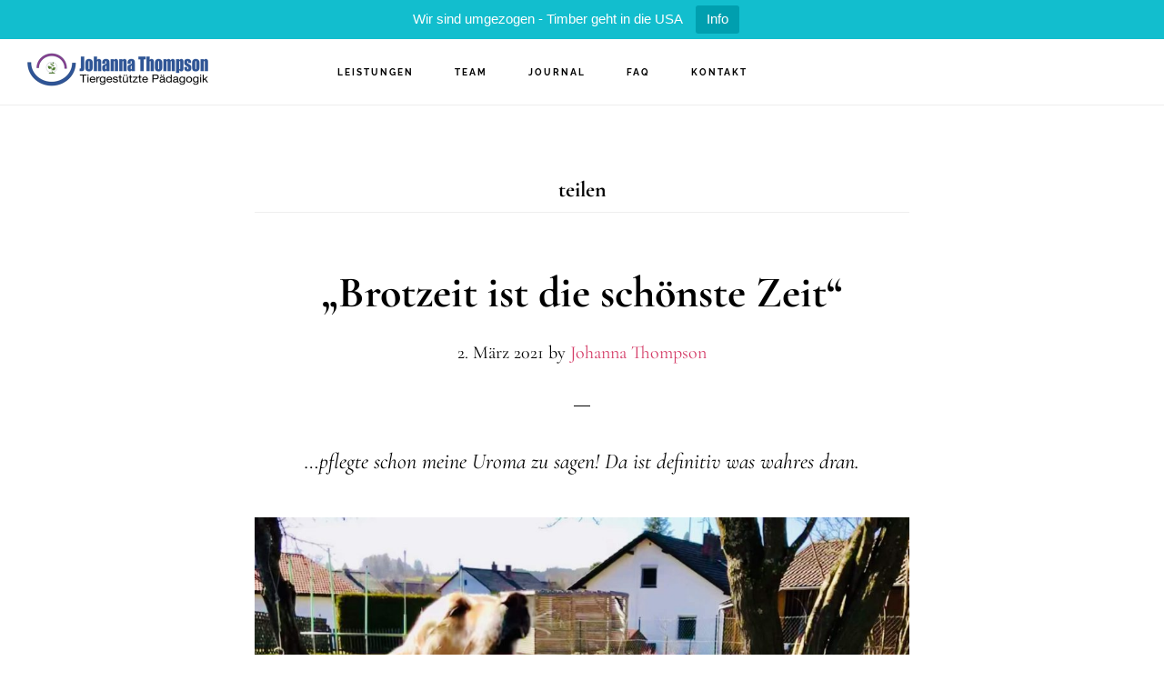

--- FILE ---
content_type: text/html; charset=UTF-8
request_url: https://thompson-tiergestuetzt.de/tag/teilen/
body_size: 9909
content:
<!DOCTYPE html>
<html lang="de">
<head >
<meta charset="UTF-8" />
		<meta name="robots" content="noindex" />
		<meta name="viewport" content="width=device-width, initial-scale=1" />
<title>teilen</title>
<meta name='robots' content='max-image-preview:large' />
	<style>img:is([sizes="auto" i], [sizes^="auto," i]) { contain-intrinsic-size: 3000px 1500px }</style>
	<link rel='dns-prefetch' href='//code.ionicframework.com' />
<link rel="alternate" type="application/rss+xml" title="Johanna Thompson &raquo; Feed" href="https://thompson-tiergestuetzt.de/feed/" />
<link rel="alternate" type="application/rss+xml" title="Johanna Thompson &raquo; Kommentar-Feed" href="https://thompson-tiergestuetzt.de/comments/feed/" />
<link rel="alternate" type="application/rss+xml" title="Johanna Thompson &raquo; Schlagwort-Feed zu teilen" href="https://thompson-tiergestuetzt.de/tag/teilen/feed/" />
<link rel="canonical" href="https://thompson-tiergestuetzt.de/tag/teilen/" />
<script>
window._wpemojiSettings = {"baseUrl":"https:\/\/s.w.org\/images\/core\/emoji\/15.0.3\/72x72\/","ext":".png","svgUrl":"https:\/\/s.w.org\/images\/core\/emoji\/15.0.3\/svg\/","svgExt":".svg","source":{"concatemoji":"https:\/\/thompson-tiergestuetzt.de\/wp-includes\/js\/wp-emoji-release.min.js?ver=6.7.4"}};
/*! This file is auto-generated */
!function(i,n){var o,s,e;function c(e){try{var t={supportTests:e,timestamp:(new Date).valueOf()};sessionStorage.setItem(o,JSON.stringify(t))}catch(e){}}function p(e,t,n){e.clearRect(0,0,e.canvas.width,e.canvas.height),e.fillText(t,0,0);var t=new Uint32Array(e.getImageData(0,0,e.canvas.width,e.canvas.height).data),r=(e.clearRect(0,0,e.canvas.width,e.canvas.height),e.fillText(n,0,0),new Uint32Array(e.getImageData(0,0,e.canvas.width,e.canvas.height).data));return t.every(function(e,t){return e===r[t]})}function u(e,t,n){switch(t){case"flag":return n(e,"\ud83c\udff3\ufe0f\u200d\u26a7\ufe0f","\ud83c\udff3\ufe0f\u200b\u26a7\ufe0f")?!1:!n(e,"\ud83c\uddfa\ud83c\uddf3","\ud83c\uddfa\u200b\ud83c\uddf3")&&!n(e,"\ud83c\udff4\udb40\udc67\udb40\udc62\udb40\udc65\udb40\udc6e\udb40\udc67\udb40\udc7f","\ud83c\udff4\u200b\udb40\udc67\u200b\udb40\udc62\u200b\udb40\udc65\u200b\udb40\udc6e\u200b\udb40\udc67\u200b\udb40\udc7f");case"emoji":return!n(e,"\ud83d\udc26\u200d\u2b1b","\ud83d\udc26\u200b\u2b1b")}return!1}function f(e,t,n){var r="undefined"!=typeof WorkerGlobalScope&&self instanceof WorkerGlobalScope?new OffscreenCanvas(300,150):i.createElement("canvas"),a=r.getContext("2d",{willReadFrequently:!0}),o=(a.textBaseline="top",a.font="600 32px Arial",{});return e.forEach(function(e){o[e]=t(a,e,n)}),o}function t(e){var t=i.createElement("script");t.src=e,t.defer=!0,i.head.appendChild(t)}"undefined"!=typeof Promise&&(o="wpEmojiSettingsSupports",s=["flag","emoji"],n.supports={everything:!0,everythingExceptFlag:!0},e=new Promise(function(e){i.addEventListener("DOMContentLoaded",e,{once:!0})}),new Promise(function(t){var n=function(){try{var e=JSON.parse(sessionStorage.getItem(o));if("object"==typeof e&&"number"==typeof e.timestamp&&(new Date).valueOf()<e.timestamp+604800&&"object"==typeof e.supportTests)return e.supportTests}catch(e){}return null}();if(!n){if("undefined"!=typeof Worker&&"undefined"!=typeof OffscreenCanvas&&"undefined"!=typeof URL&&URL.createObjectURL&&"undefined"!=typeof Blob)try{var e="postMessage("+f.toString()+"("+[JSON.stringify(s),u.toString(),p.toString()].join(",")+"));",r=new Blob([e],{type:"text/javascript"}),a=new Worker(URL.createObjectURL(r),{name:"wpTestEmojiSupports"});return void(a.onmessage=function(e){c(n=e.data),a.terminate(),t(n)})}catch(e){}c(n=f(s,u,p))}t(n)}).then(function(e){for(var t in e)n.supports[t]=e[t],n.supports.everything=n.supports.everything&&n.supports[t],"flag"!==t&&(n.supports.everythingExceptFlag=n.supports.everythingExceptFlag&&n.supports[t]);n.supports.everythingExceptFlag=n.supports.everythingExceptFlag&&!n.supports.flag,n.DOMReady=!1,n.readyCallback=function(){n.DOMReady=!0}}).then(function(){return e}).then(function(){var e;n.supports.everything||(n.readyCallback(),(e=n.source||{}).concatemoji?t(e.concatemoji):e.wpemoji&&e.twemoji&&(t(e.twemoji),t(e.wpemoji)))}))}((window,document),window._wpemojiSettings);
</script>
<link rel='stylesheet' id='genesis-blocks-style-css-css' href='https://thompson-tiergestuetzt.de/wp-content/plugins/genesis-blocks/dist/style-blocks.build.css?ver=1743431632' media='all' />
<link rel='stylesheet' id='infinity-pro-css' href='https://thompson-tiergestuetzt.de/wp-content/themes/infinity-pro/style.css?ver=1.3.2' media='all' />
<style id='infinity-pro-inline-css'>
.has-accent-color {
	color: #d43c67 !important;
}

.has-accent-background-color {
	background-color: #d43c67 !important;
}

.content .wp-block-button .wp-block-button__link:focus,
.content .wp-block-button .wp-block-button__link:hover {
	background-color: #d43c67 !important;
	color: #fff;
}

.content .wp-block-button.is-style-outline .wp-block-button__link:focus,
.content .wp-block-button.is-style-outline .wp-block-button__link:hover {
	border-color: #d43c67 !important;
	color: #d43c67 !important;
}


.entry-content .wp-block-pullquote.is-style-solid-color {
	background-color: #d43c67;
}

</style>
<style id='wp-emoji-styles-inline-css'>

	img.wp-smiley, img.emoji {
		display: inline !important;
		border: none !important;
		box-shadow: none !important;
		height: 1em !important;
		width: 1em !important;
		margin: 0 0.07em !important;
		vertical-align: -0.1em !important;
		background: none !important;
		padding: 0 !important;
	}
</style>
<link rel='stylesheet' id='wp-block-library-css' href='https://thompson-tiergestuetzt.de/wp-includes/css/dist/block-library/style.min.css?ver=6.7.4' media='all' />
<style id='classic-theme-styles-inline-css'>
/*! This file is auto-generated */
.wp-block-button__link{color:#fff;background-color:#32373c;border-radius:9999px;box-shadow:none;text-decoration:none;padding:calc(.667em + 2px) calc(1.333em + 2px);font-size:1.125em}.wp-block-file__button{background:#32373c;color:#fff;text-decoration:none}
</style>
<style id='global-styles-inline-css'>
:root{--wp--preset--aspect-ratio--square: 1;--wp--preset--aspect-ratio--4-3: 4/3;--wp--preset--aspect-ratio--3-4: 3/4;--wp--preset--aspect-ratio--3-2: 3/2;--wp--preset--aspect-ratio--2-3: 2/3;--wp--preset--aspect-ratio--16-9: 16/9;--wp--preset--aspect-ratio--9-16: 9/16;--wp--preset--color--black: #000000;--wp--preset--color--cyan-bluish-gray: #abb8c3;--wp--preset--color--white: #ffffff;--wp--preset--color--pale-pink: #f78da7;--wp--preset--color--vivid-red: #cf2e2e;--wp--preset--color--luminous-vivid-orange: #ff6900;--wp--preset--color--luminous-vivid-amber: #fcb900;--wp--preset--color--light-green-cyan: #7bdcb5;--wp--preset--color--vivid-green-cyan: #00d084;--wp--preset--color--pale-cyan-blue: #8ed1fc;--wp--preset--color--vivid-cyan-blue: #0693e3;--wp--preset--color--vivid-purple: #9b51e0;--wp--preset--color--accent: #d43c67;--wp--preset--gradient--vivid-cyan-blue-to-vivid-purple: linear-gradient(135deg,rgba(6,147,227,1) 0%,rgb(155,81,224) 100%);--wp--preset--gradient--light-green-cyan-to-vivid-green-cyan: linear-gradient(135deg,rgb(122,220,180) 0%,rgb(0,208,130) 100%);--wp--preset--gradient--luminous-vivid-amber-to-luminous-vivid-orange: linear-gradient(135deg,rgba(252,185,0,1) 0%,rgba(255,105,0,1) 100%);--wp--preset--gradient--luminous-vivid-orange-to-vivid-red: linear-gradient(135deg,rgba(255,105,0,1) 0%,rgb(207,46,46) 100%);--wp--preset--gradient--very-light-gray-to-cyan-bluish-gray: linear-gradient(135deg,rgb(238,238,238) 0%,rgb(169,184,195) 100%);--wp--preset--gradient--cool-to-warm-spectrum: linear-gradient(135deg,rgb(74,234,220) 0%,rgb(151,120,209) 20%,rgb(207,42,186) 40%,rgb(238,44,130) 60%,rgb(251,105,98) 80%,rgb(254,248,76) 100%);--wp--preset--gradient--blush-light-purple: linear-gradient(135deg,rgb(255,206,236) 0%,rgb(152,150,240) 100%);--wp--preset--gradient--blush-bordeaux: linear-gradient(135deg,rgb(254,205,165) 0%,rgb(254,45,45) 50%,rgb(107,0,62) 100%);--wp--preset--gradient--luminous-dusk: linear-gradient(135deg,rgb(255,203,112) 0%,rgb(199,81,192) 50%,rgb(65,88,208) 100%);--wp--preset--gradient--pale-ocean: linear-gradient(135deg,rgb(255,245,203) 0%,rgb(182,227,212) 50%,rgb(51,167,181) 100%);--wp--preset--gradient--electric-grass: linear-gradient(135deg,rgb(202,248,128) 0%,rgb(113,206,126) 100%);--wp--preset--gradient--midnight: linear-gradient(135deg,rgb(2,3,129) 0%,rgb(40,116,252) 100%);--wp--preset--font-size--small: 18px;--wp--preset--font-size--medium: 20px;--wp--preset--font-size--large: 26px;--wp--preset--font-size--x-large: 42px;--wp--preset--font-size--normal: 22px;--wp--preset--font-size--larger: 30px;--wp--preset--spacing--20: 0.44rem;--wp--preset--spacing--30: 0.67rem;--wp--preset--spacing--40: 1rem;--wp--preset--spacing--50: 1.5rem;--wp--preset--spacing--60: 2.25rem;--wp--preset--spacing--70: 3.38rem;--wp--preset--spacing--80: 5.06rem;--wp--preset--shadow--natural: 6px 6px 9px rgba(0, 0, 0, 0.2);--wp--preset--shadow--deep: 12px 12px 50px rgba(0, 0, 0, 0.4);--wp--preset--shadow--sharp: 6px 6px 0px rgba(0, 0, 0, 0.2);--wp--preset--shadow--outlined: 6px 6px 0px -3px rgba(255, 255, 255, 1), 6px 6px rgba(0, 0, 0, 1);--wp--preset--shadow--crisp: 6px 6px 0px rgba(0, 0, 0, 1);}:where(.is-layout-flex){gap: 0.5em;}:where(.is-layout-grid){gap: 0.5em;}body .is-layout-flex{display: flex;}.is-layout-flex{flex-wrap: wrap;align-items: center;}.is-layout-flex > :is(*, div){margin: 0;}body .is-layout-grid{display: grid;}.is-layout-grid > :is(*, div){margin: 0;}:where(.wp-block-columns.is-layout-flex){gap: 2em;}:where(.wp-block-columns.is-layout-grid){gap: 2em;}:where(.wp-block-post-template.is-layout-flex){gap: 1.25em;}:where(.wp-block-post-template.is-layout-grid){gap: 1.25em;}.has-black-color{color: var(--wp--preset--color--black) !important;}.has-cyan-bluish-gray-color{color: var(--wp--preset--color--cyan-bluish-gray) !important;}.has-white-color{color: var(--wp--preset--color--white) !important;}.has-pale-pink-color{color: var(--wp--preset--color--pale-pink) !important;}.has-vivid-red-color{color: var(--wp--preset--color--vivid-red) !important;}.has-luminous-vivid-orange-color{color: var(--wp--preset--color--luminous-vivid-orange) !important;}.has-luminous-vivid-amber-color{color: var(--wp--preset--color--luminous-vivid-amber) !important;}.has-light-green-cyan-color{color: var(--wp--preset--color--light-green-cyan) !important;}.has-vivid-green-cyan-color{color: var(--wp--preset--color--vivid-green-cyan) !important;}.has-pale-cyan-blue-color{color: var(--wp--preset--color--pale-cyan-blue) !important;}.has-vivid-cyan-blue-color{color: var(--wp--preset--color--vivid-cyan-blue) !important;}.has-vivid-purple-color{color: var(--wp--preset--color--vivid-purple) !important;}.has-black-background-color{background-color: var(--wp--preset--color--black) !important;}.has-cyan-bluish-gray-background-color{background-color: var(--wp--preset--color--cyan-bluish-gray) !important;}.has-white-background-color{background-color: var(--wp--preset--color--white) !important;}.has-pale-pink-background-color{background-color: var(--wp--preset--color--pale-pink) !important;}.has-vivid-red-background-color{background-color: var(--wp--preset--color--vivid-red) !important;}.has-luminous-vivid-orange-background-color{background-color: var(--wp--preset--color--luminous-vivid-orange) !important;}.has-luminous-vivid-amber-background-color{background-color: var(--wp--preset--color--luminous-vivid-amber) !important;}.has-light-green-cyan-background-color{background-color: var(--wp--preset--color--light-green-cyan) !important;}.has-vivid-green-cyan-background-color{background-color: var(--wp--preset--color--vivid-green-cyan) !important;}.has-pale-cyan-blue-background-color{background-color: var(--wp--preset--color--pale-cyan-blue) !important;}.has-vivid-cyan-blue-background-color{background-color: var(--wp--preset--color--vivid-cyan-blue) !important;}.has-vivid-purple-background-color{background-color: var(--wp--preset--color--vivid-purple) !important;}.has-black-border-color{border-color: var(--wp--preset--color--black) !important;}.has-cyan-bluish-gray-border-color{border-color: var(--wp--preset--color--cyan-bluish-gray) !important;}.has-white-border-color{border-color: var(--wp--preset--color--white) !important;}.has-pale-pink-border-color{border-color: var(--wp--preset--color--pale-pink) !important;}.has-vivid-red-border-color{border-color: var(--wp--preset--color--vivid-red) !important;}.has-luminous-vivid-orange-border-color{border-color: var(--wp--preset--color--luminous-vivid-orange) !important;}.has-luminous-vivid-amber-border-color{border-color: var(--wp--preset--color--luminous-vivid-amber) !important;}.has-light-green-cyan-border-color{border-color: var(--wp--preset--color--light-green-cyan) !important;}.has-vivid-green-cyan-border-color{border-color: var(--wp--preset--color--vivid-green-cyan) !important;}.has-pale-cyan-blue-border-color{border-color: var(--wp--preset--color--pale-cyan-blue) !important;}.has-vivid-cyan-blue-border-color{border-color: var(--wp--preset--color--vivid-cyan-blue) !important;}.has-vivid-purple-border-color{border-color: var(--wp--preset--color--vivid-purple) !important;}.has-vivid-cyan-blue-to-vivid-purple-gradient-background{background: var(--wp--preset--gradient--vivid-cyan-blue-to-vivid-purple) !important;}.has-light-green-cyan-to-vivid-green-cyan-gradient-background{background: var(--wp--preset--gradient--light-green-cyan-to-vivid-green-cyan) !important;}.has-luminous-vivid-amber-to-luminous-vivid-orange-gradient-background{background: var(--wp--preset--gradient--luminous-vivid-amber-to-luminous-vivid-orange) !important;}.has-luminous-vivid-orange-to-vivid-red-gradient-background{background: var(--wp--preset--gradient--luminous-vivid-orange-to-vivid-red) !important;}.has-very-light-gray-to-cyan-bluish-gray-gradient-background{background: var(--wp--preset--gradient--very-light-gray-to-cyan-bluish-gray) !important;}.has-cool-to-warm-spectrum-gradient-background{background: var(--wp--preset--gradient--cool-to-warm-spectrum) !important;}.has-blush-light-purple-gradient-background{background: var(--wp--preset--gradient--blush-light-purple) !important;}.has-blush-bordeaux-gradient-background{background: var(--wp--preset--gradient--blush-bordeaux) !important;}.has-luminous-dusk-gradient-background{background: var(--wp--preset--gradient--luminous-dusk) !important;}.has-pale-ocean-gradient-background{background: var(--wp--preset--gradient--pale-ocean) !important;}.has-electric-grass-gradient-background{background: var(--wp--preset--gradient--electric-grass) !important;}.has-midnight-gradient-background{background: var(--wp--preset--gradient--midnight) !important;}.has-small-font-size{font-size: var(--wp--preset--font-size--small) !important;}.has-medium-font-size{font-size: var(--wp--preset--font-size--medium) !important;}.has-large-font-size{font-size: var(--wp--preset--font-size--large) !important;}.has-x-large-font-size{font-size: var(--wp--preset--font-size--x-large) !important;}
:where(.wp-block-post-template.is-layout-flex){gap: 1.25em;}:where(.wp-block-post-template.is-layout-grid){gap: 1.25em;}
:where(.wp-block-columns.is-layout-flex){gap: 2em;}:where(.wp-block-columns.is-layout-grid){gap: 2em;}
:root :where(.wp-block-pullquote){font-size: 1.5em;line-height: 1.6;}
</style>
<link rel='stylesheet' id='contact-form-7-css' href='https://thompson-tiergestuetzt.de/wp-content/plugins/contact-form-7/includes/css/styles.css?ver=6.0.5' media='all' />
<link rel='stylesheet' id='topbar-css' href='https://thompson-tiergestuetzt.de/wp-content/plugins/top-bar/inc/../css/topbar_style.css?ver=6.7.4' media='all' />
<link rel='stylesheet' id='infinity-ionicons-css' href='//code.ionicframework.com/ionicons/2.0.1/css/ionicons.min.css?ver=1.3.2' media='all' />
<link rel='stylesheet' id='infinity-pro-gutenberg-css' href='https://thompson-tiergestuetzt.de/wp-content/themes/infinity-pro/lib/gutenberg/front-end.css?ver=1.3.2' media='all' />
<link rel='stylesheet' id='embed-google-fonts-open-sans-css' href='https://thompson-tiergestuetzt.de/wp-content/cache/embed-google-fonts/open-sans/_font.css?ver=1767804454' media='all' />
<link rel='stylesheet' id='embed-google-fonts-noto-serif-css' href='https://thompson-tiergestuetzt.de/wp-content/cache/embed-google-fonts/noto-serif/_font.css?ver=1767804455' media='all' />
<link rel='stylesheet' id='embed-google-fonts-cormorant-garamond-css' href='https://thompson-tiergestuetzt.de/wp-content/cache/embed-google-fonts/cormorant-garamond/_font.css?ver=1767804458' media='all' />
<link rel='stylesheet' id='embed-google-fonts-raleway-css' href='https://thompson-tiergestuetzt.de/wp-content/cache/embed-google-fonts/raleway/_font.css?ver=1767804458' media='all' />
<script src="https://thompson-tiergestuetzt.de/wp-includes/js/jquery/jquery.min.js?ver=3.7.1" id="jquery-core-js"></script>
<script src="https://thompson-tiergestuetzt.de/wp-includes/js/jquery/jquery-migrate.min.js?ver=3.4.1" id="jquery-migrate-js"></script>
<script id="topbar_frontjs-js-extra">
var tpbr_settings = {"fixed":"fixed","user_who":"notloggedin","guests_or_users":"all","message":"Wir sind umgezogen - Timber geht in die USA","status":"active","yn_button":"button","color":"#12bece","button_text":"Info","button_url":"\/timber-geht-in-die-usa","button_behavior":"samewindow","is_admin_bar":"no","detect_sticky":"0"};
</script>
<script src="https://thompson-tiergestuetzt.de/wp-content/plugins/top-bar/inc/../js/tpbr_front.min.js?ver=6.7.4" id="topbar_frontjs-js"></script>
<link rel="https://api.w.org/" href="https://thompson-tiergestuetzt.de/wp-json/" /><link rel="alternate" title="JSON" type="application/json" href="https://thompson-tiergestuetzt.de/wp-json/wp/v2/tags/79" /><link rel="EditURI" type="application/rsd+xml" title="RSD" href="https://thompson-tiergestuetzt.de/xmlrpc.php?rsd" />
<style type="text/css">.site-title a { background: url(https://thompson-tiergestuetzt.de/wp-content/uploads/2020/11/logo_400px.png) no-repeat !important; }</style>
<style>.recentcomments a{display:inline !important;padding:0 !important;margin:0 !important;}</style><link rel="icon" href="https://thompson-tiergestuetzt.de/wp-content/uploads/2020/11/cropped-logo_1200px-32x32.png" sizes="32x32" />
<link rel="icon" href="https://thompson-tiergestuetzt.de/wp-content/uploads/2020/11/cropped-logo_1200px-192x192.png" sizes="192x192" />
<link rel="apple-touch-icon" href="https://thompson-tiergestuetzt.de/wp-content/uploads/2020/11/cropped-logo_1200px-180x180.png" />
<meta name="msapplication-TileImage" content="https://thompson-tiergestuetzt.de/wp-content/uploads/2020/11/cropped-logo_1200px-270x270.png" />
		<style id="wp-custom-css">
			form.wpcf7-form {
    font-size: 0.8em;
}
.wpcf7-text {
	height: 15px;
}
.wpcf7-textarea {
	height: 200px;
}
form.wpcf7-form p{
    margin-bottom: 15px;
}
.site-container .wp-block-columns {
    margin-bottom: 5px;
}

		</style>
		</head>
<body class="archive tag tag-teilen tag-79 wp-embed-responsive custom-header header-image header-full-width full-width-content genesis-breadcrumbs-hidden genesis-footer-widgets-visible" itemscope itemtype="https://schema.org/WebPage"><a href="#0" class="to-top" title="Back To Top">Top</a><div class="site-container"><ul class="genesis-skip-link"><li><a href="#genesis-content" class="screen-reader-shortcut"> Zum Inhalt springen</a></li><li><a href="#genesis-footer-widgets" class="screen-reader-shortcut"> Zur Fußzeile springen</a></li></ul><header class="site-header" itemscope itemtype="https://schema.org/WPHeader"><div class="wrap"><div class="title-area"><p class="site-title" itemprop="headline"><a href="https://thompson-tiergestuetzt.de/">Johanna Thompson</a></p><p class="site-description" itemprop="description">Tiergestützte Pädagogik</p></div><nav class="nav-primary" aria-label="Haupt" itemscope itemtype="https://schema.org/SiteNavigationElement" id="genesis-nav-primary"><div class="wrap"><ul id="menu-header-menu" class="menu genesis-nav-menu menu-primary js-superfish"><li id="menu-item-1224" class="menu-item menu-item-type-custom menu-item-object-custom menu-item-has-children menu-item-1224"><a href="#" itemprop="url"><span itemprop="name">Leistungen</span></a>
<ul class="sub-menu">
	<li id="menu-item-1193" class="menu-item menu-item-type-post_type menu-item-object-page menu-item-1193"><a href="https://thompson-tiergestuetzt.de/einzelsetting/" itemprop="url"><span itemprop="name">Einzelsetting</span></a></li>
	<li id="menu-item-1198" class="menu-item menu-item-type-post_type menu-item-object-page menu-item-1198"><a href="https://thompson-tiergestuetzt.de/gruppensetting/" itemprop="url"><span itemprop="name">Gruppensetting</span></a></li>
	<li id="menu-item-1197" class="menu-item menu-item-type-post_type menu-item-object-page menu-item-1197"><a href="https://thompson-tiergestuetzt.de/kinder/" itemprop="url"><span itemprop="name">Kinder</span></a></li>
	<li id="menu-item-1196" class="menu-item menu-item-type-post_type menu-item-object-page menu-item-1196"><a href="https://thompson-tiergestuetzt.de/jugendliche/" itemprop="url"><span itemprop="name">Jugendliche</span></a></li>
	<li id="menu-item-1194" class="menu-item menu-item-type-post_type menu-item-object-page menu-item-1194"><a href="https://thompson-tiergestuetzt.de/menschen-mit-beeintraechtigung/" itemprop="url"><span itemprop="name">Menschen mit Beeinträchtigung</span></a></li>
	<li id="menu-item-1195" class="menu-item menu-item-type-post_type menu-item-object-page menu-item-1195"><a href="https://thompson-tiergestuetzt.de/senioren/" itemprop="url"><span itemprop="name">Senioren</span></a></li>
</ul>
</li>
<li id="menu-item-1099" class="menu-item menu-item-type-post_type menu-item-object-page menu-item-1099"><a href="https://thompson-tiergestuetzt.de/team/" itemprop="url"><span itemprop="name">Team</span></a></li>
<li id="menu-item-1049" class="menu-item menu-item-type-taxonomy menu-item-object-category menu-item-has-children menu-item-1049"><a href="https://thompson-tiergestuetzt.de/category/journal/" itemprop="url"><span itemprop="name">Journal</span></a>
<ul class="sub-menu">
	<li id="menu-item-1712" class="menu-item menu-item-type-post_type menu-item-object-page menu-item-1712"><a href="https://thompson-tiergestuetzt.de/archiv/" itemprop="url"><span itemprop="name">Archiv</span></a></li>
</ul>
</li>
<li id="menu-item-1190" class="menu-item menu-item-type-post_type menu-item-object-page menu-item-1190"><a href="https://thompson-tiergestuetzt.de/faq/" itemprop="url"><span itemprop="name">FAQ</span></a></li>
<li id="menu-item-1191" class="menu-item menu-item-type-post_type menu-item-object-page menu-item-1191"><a href="https://thompson-tiergestuetzt.de/kontakt/" itemprop="url"><span itemprop="name">Kontakt</span></a></li>
</ul></div></nav></div></header><div class="site-inner"><div class="content-sidebar-wrap"><main class="content" id="genesis-content"><div class="archive-description taxonomy-archive-description taxonomy-description"><h1 class="archive-title">teilen</h1></div><article class="post-2007 post type-post status-publish format-standard has-post-thumbnail category-journal tag-fuersorge tag-soziale-kompetenz tag-teilen entry" aria-label="&#8222;Brotzeit ist die schönste Zeit&#8220;" itemscope itemtype="https://schema.org/CreativeWork"><header class="entry-header"><h2 class="entry-title" itemprop="headline"><a class="entry-title-link" rel="bookmark" href="https://thompson-tiergestuetzt.de/brotzeit-ist-die-schoenste-zeit/">&#8222;Brotzeit ist die schönste Zeit&#8220;</a></h2>
<p class="entry-meta"><time class="entry-time" itemprop="datePublished" datetime="2021-03-02T20:47:00+01:00">2. März 2021</time> by <span class="entry-author" itemprop="author" itemscope itemtype="https://schema.org/Person"><a href="https://thompson-tiergestuetzt.de/author/johanna/" class="entry-author-link" rel="author" itemprop="url"><span class="entry-author-name" itemprop="name">Johanna Thompson</span></a></span>  </p></header><div class="entry-content" itemprop="text">
<p class="intro">&#8230;pflegte schon meine Uroma zu sagen! Da ist definitiv was wahres dran. </p>



<figure class="wp-block-image size-large"><img decoding="async" width="1024" height="957" src="https://thompson-tiergestuetzt.de/wp-content/uploads/2021/03/brotzeit02-1024x957.jpeg" alt="Kind teilt mit Timber seine Brotzeit" class="wp-image-2017" srcset="https://thompson-tiergestuetzt.de/wp-content/uploads/2021/03/brotzeit02-1024x957.jpeg 1024w, https://thompson-tiergestuetzt.de/wp-content/uploads/2021/03/brotzeit02-300x280.jpeg 300w, https://thompson-tiergestuetzt.de/wp-content/uploads/2021/03/brotzeit02-768x718.jpeg 768w, https://thompson-tiergestuetzt.de/wp-content/uploads/2021/03/brotzeit02-1536x1435.jpeg 1536w, https://thompson-tiergestuetzt.de/wp-content/uploads/2021/03/brotzeit02.jpeg 1920w" sizes="(max-width: 1024px) 100vw, 1024px" /><figcaption>Die Bereitschaft zur Verantwortungsübernahme &#8211; Förderung der Basiskompetenz</figcaption></figure>



<p>Als ich meinen Sohn vom Kindergarten abholte, machten wir es uns in unserem Garten, in der Sonne gemütlich. Er packte seine Brotzeitbox aus und hatte noch ein paar Karotten übrig die er mit Timber teilte. Mein Sohn mag es eigentlich nicht so gerne, wenn Timber bzw. Tiere allgemein, &#8222;über ihm stehen&#8220;. In solchen Momenten überschreitet das Tier seine Komfortzone. In der Regel weicht mein Kind aus, um sich mehr Freiraum zu verschaffen. Das er sitzen bleibt, während Timber schmatzend neben ihm Karotten verspeist, ist ein großer Erfolg in der Beziehung zueinander und ein Zeichen von Vertrauen und Freundschaft! </p>



<p>Essen teilen, Fürsorge tragen und dem anderen etwas Gutes tun verbindet, stärkt die Beziehung und lässt ein Kind in seiner sozialen Kompetenz sowie in seinem Einfühlungsvermögen wachsen. </p>
</div><footer class="entry-footer"><p class="entry-meta"><span class="entry-categories">Kategorie: <a href="https://thompson-tiergestuetzt.de/category/journal/" rel="category tag">Journal</a></span> <span class="entry-tags">Stichworte: <a href="https://thompson-tiergestuetzt.de/tag/fuersorge/" rel="tag">Fürsorge</a>, <a href="https://thompson-tiergestuetzt.de/tag/soziale-kompetenz/" rel="tag">soziale Kompetenz</a>, <a href="https://thompson-tiergestuetzt.de/tag/teilen/" rel="tag">teilen</a></span></p></footer></article></main></div></div><div class="footer-widgets" id="genesis-footer-widgets"><h2 class="genesis-sidebar-title screen-reader-text">Footer</h2><div class="wrap"><div class="widget-area footer-widgets-1 footer-widget-area"><section id="custom_html-18" class="widget_text widget widget_custom_html"><div class="widget_text widget-wrap"><h3 class="widgettitle widget-title">Unterwegs mit Hund und Herz</h3>
<div class="textwidget custom-html-widget"><p>	
<strong>Tiergestützte Pädagogik</strong><br>
<strong>
mobil<br>
individuell<br>
ganzheitlich<br>
professionell<br>
erlebnisreich<br>
</strong>
</p>
<p><a class="button" href="../../kontakt">Lerne uns kennen</a></p></div></div></section>
</div><div class="widget-area footer-widgets-2 footer-widget-area"><section id="custom_html-17" class="widget_text widget widget_custom_html"><div class="widget_text widget-wrap"><h3 class="widgettitle widget-title">Timbers Team</h3>
<div class="textwidget custom-html-widget"><strong>bringt</strong> Spaß und Bewegung<br>
<strong>liebt</strong> kreatives Lernen<br>
<strong>unterstützt</strong> Entwicklungsprozesse<br>
<strong>fördert</strong> die innere und äußere Achtsamkeit<br>
<strong>lädt ein</strong> zur Entspannung<br>
<strong>findet</strong> oft den Schlüssel<br> für verborgene Gefühle<br>
<strong>tut der Seele gut</strong>
</div></div></section>
</div><div class="widget-area footer-widgets-3 footer-widget-area"><section id="featured-post-2" class="widget featured-content featuredpost"><div class="widget-wrap"><h3 class="widgettitle widget-title">Aus dem Journal</h3>
<article class="post-2543 post type-post status-publish format-standard has-post-thumbnail category-journal entry" aria-label="Timber geht in die USA"><a href="https://thompson-tiergestuetzt.de/timber-geht-in-die-usa/" class="alignleft" aria-hidden="true" tabindex="-1"><img width="75" height="75" src="https://thompson-tiergestuetzt.de/wp-content/uploads/2025/02/timber-geht-in-die-usa-q_001-75x75.jpg" class="entry-image attachment-post" alt="" itemprop="image" decoding="async" loading="lazy" srcset="https://thompson-tiergestuetzt.de/wp-content/uploads/2025/02/timber-geht-in-die-usa-q_001-75x75.jpg 75w, https://thompson-tiergestuetzt.de/wp-content/uploads/2025/02/timber-geht-in-die-usa-q_001-300x300.jpg 300w, https://thompson-tiergestuetzt.de/wp-content/uploads/2025/02/timber-geht-in-die-usa-q_001-1024x1024.jpg 1024w, https://thompson-tiergestuetzt.de/wp-content/uploads/2025/02/timber-geht-in-die-usa-q_001-150x150.jpg 150w, https://thompson-tiergestuetzt.de/wp-content/uploads/2025/02/timber-geht-in-die-usa-q_001-768x768.jpg 768w, https://thompson-tiergestuetzt.de/wp-content/uploads/2025/02/timber-geht-in-die-usa-q_001-1536x1536.jpg 1536w, https://thompson-tiergestuetzt.de/wp-content/uploads/2025/02/timber-geht-in-die-usa-q_001-600x600.jpg 600w, https://thompson-tiergestuetzt.de/wp-content/uploads/2025/02/timber-geht-in-die-usa-q_001.jpg 1920w" sizes="auto, (max-width: 75px) 100vw, 75px" /></a><header class="entry-header"><h4 class="entry-title" itemprop="headline"><a href="https://thompson-tiergestuetzt.de/timber-geht-in-die-usa/">Timber geht in die USA</a></h4><p class="entry-meta"><time class="entry-time" itemprop="datePublished" datetime="2022-12-21T16:01:00+01:00">21. Dezember 2022</time></p></header></article><article class="post-2501 post type-post status-publish format-standard has-post-thumbnail category-journal tag-sommer tag-tauchen tag-vereinstreffen entry" aria-label="Vereinstreffen PFOTE"><a href="https://thompson-tiergestuetzt.de/vereinstreffen-pfote/" class="alignleft" aria-hidden="true" tabindex="-1"><img width="75" height="75" src="https://thompson-tiergestuetzt.de/wp-content/uploads/2022/08/pfotetreffen02-75x75.jpg" class="entry-image attachment-post" alt="Vereinstreffen" itemprop="image" decoding="async" loading="lazy" srcset="https://thompson-tiergestuetzt.de/wp-content/uploads/2022/08/pfotetreffen02-75x75.jpg 75w, https://thompson-tiergestuetzt.de/wp-content/uploads/2022/08/pfotetreffen02-150x150.jpg 150w, https://thompson-tiergestuetzt.de/wp-content/uploads/2022/08/pfotetreffen02-600x600.jpg 600w" sizes="auto, (max-width: 75px) 100vw, 75px" /></a><header class="entry-header"><h4 class="entry-title" itemprop="headline"><a href="https://thompson-tiergestuetzt.de/vereinstreffen-pfote/">Vereinstreffen PFOTE</a></h4><p class="entry-meta"><time class="entry-time" itemprop="datePublished" datetime="2022-07-08T10:27:00+02:00">8. Juli 2022</time></p></header></article><article class="post-2492 post type-post status-publish format-standard has-post-thumbnail category-journal entry" aria-label="It´s time to go&#8230;"><a href="https://thompson-tiergestuetzt.de/its-time-to-go/" class="alignleft" aria-hidden="true" tabindex="-1"><img width="75" height="75" src="https://thompson-tiergestuetzt.de/wp-content/uploads/2022/04/goodbye01-75x75.jpeg" class="entry-image attachment-post" alt="Timber mit der Rottenbucher Kirche im Hintergrund" itemprop="image" decoding="async" loading="lazy" srcset="https://thompson-tiergestuetzt.de/wp-content/uploads/2022/04/goodbye01-75x75.jpeg 75w, https://thompson-tiergestuetzt.de/wp-content/uploads/2022/04/goodbye01-150x150.jpeg 150w, https://thompson-tiergestuetzt.de/wp-content/uploads/2022/04/goodbye01-600x600.jpeg 600w" sizes="auto, (max-width: 75px) 100vw, 75px" /></a><header class="entry-header"><h4 class="entry-title" itemprop="headline"><a href="https://thompson-tiergestuetzt.de/its-time-to-go/">It´s time to go&#8230;</a></h4><p class="entry-meta"><time class="entry-time" itemprop="datePublished" datetime="2022-04-04T10:05:00+02:00">4. April 2022</time></p></header></article></div></section>
</div></div></div><footer class="site-footer" itemscope itemtype="https://schema.org/WPFooter"><div class="wrap"><p>Copyright &#x000A9;&nbsp;2026 · <a href="../../">Johanna Thompson</a> · <a href="../../impressum">Impressum</a> · <a href="../../datenschutz">Datenschutzerklärung</a> ·  <a href="#">zurück zum Seitenanfang ↑</a></p></div></footer></div>	<script type="text/javascript">
		function genesisBlocksShare( url, title, w, h ){
			var left = ( window.innerWidth / 2 )-( w / 2 );
			var top  = ( window.innerHeight / 2 )-( h / 2 );
			return window.open(url, title, 'toolbar=no, location=no, directories=no, status=no, menubar=no, scrollbars=no, resizable=no, copyhistory=no, width=600, height=600, top='+top+', left='+left);
		}
	</script>
	<script src="https://thompson-tiergestuetzt.de/wp-includes/js/dist/hooks.min.js?ver=4d63a3d491d11ffd8ac6" id="wp-hooks-js"></script>
<script src="https://thompson-tiergestuetzt.de/wp-includes/js/dist/i18n.min.js?ver=5e580eb46a90c2b997e6" id="wp-i18n-js"></script>
<script id="wp-i18n-js-after">
wp.i18n.setLocaleData( { 'text direction\u0004ltr': [ 'ltr' ] } );
</script>
<script src="https://thompson-tiergestuetzt.de/wp-content/plugins/contact-form-7/includes/swv/js/index.js?ver=6.0.5" id="swv-js"></script>
<script id="contact-form-7-js-translations">
( function( domain, translations ) {
	var localeData = translations.locale_data[ domain ] || translations.locale_data.messages;
	localeData[""].domain = domain;
	wp.i18n.setLocaleData( localeData, domain );
} )( "contact-form-7", {"translation-revision-date":"2025-02-03 17:24:24+0000","generator":"GlotPress\/4.0.1","domain":"messages","locale_data":{"messages":{"":{"domain":"messages","plural-forms":"nplurals=2; plural=n != 1;","lang":"de"},"This contact form is placed in the wrong place.":["Dieses Kontaktformular wurde an der falschen Stelle platziert."],"Error:":["Fehler:"]}},"comment":{"reference":"includes\/js\/index.js"}} );
</script>
<script id="contact-form-7-js-before">
var wpcf7 = {
    "api": {
        "root": "https:\/\/thompson-tiergestuetzt.de\/wp-json\/",
        "namespace": "contact-form-7\/v1"
    }
};
</script>
<script src="https://thompson-tiergestuetzt.de/wp-content/plugins/contact-form-7/includes/js/index.js?ver=6.0.5" id="contact-form-7-js"></script>
<script src="https://thompson-tiergestuetzt.de/wp-content/plugins/genesis-blocks/dist/assets/js/dismiss.js?ver=1743431632" id="genesis-blocks-dismiss-js-js"></script>
<script src="https://thompson-tiergestuetzt.de/wp-includes/js/hoverIntent.min.js?ver=1.10.2" id="hoverIntent-js"></script>
<script src="https://thompson-tiergestuetzt.de/wp-content/themes/genesis/lib/js/menu/superfish.min.js?ver=1.7.10" id="superfish-js"></script>
<script src="https://thompson-tiergestuetzt.de/wp-content/themes/genesis/lib/js/menu/superfish.args.min.js?ver=3.6.0" id="superfish-args-js"></script>
<script src="https://thompson-tiergestuetzt.de/wp-content/themes/genesis/lib/js/skip-links.min.js?ver=3.6.0" id="skip-links-js"></script>
<script src="https://thompson-tiergestuetzt.de/wp-content/themes/infinity-pro/js/match-height.js?ver=0.5.2" id="infinity-match-height-js"></script>
<script src="https://thompson-tiergestuetzt.de/wp-content/themes/infinity-pro/js/global.js?ver=1.0.0" id="infinity-global-js"></script>
<script id="infinity-responsive-menu-js-extra">
var genesis_responsive_menu = {"mainMenu":"Menu","menuIconClass":"ionicons-before ion-ios-drag","subMenu":"Submenu","subMenuIconClass":"ionicons-before ion-chevron-down","menuClasses":{"others":[".nav-primary"]}};
</script>
<script src="https://thompson-tiergestuetzt.de/wp-content/themes/infinity-pro/js/responsive-menus.min.js?ver=1.3.2" id="infinity-responsive-menu-js"></script>
<script src="https://thompson-tiergestuetzt.de/wp-content/themes/infinity-pro/js/to-top.js?ver=1.0" id="to-top-js"></script>
</body></html>


--- FILE ---
content_type: text/css
request_url: https://thompson-tiergestuetzt.de/wp-content/cache/embed-google-fonts/cormorant-garamond/_font.css?ver=1767804458
body_size: 7799
content:
			@font-face {
			font-family: 'Cormorant Garamond';
			font-style: normal;
			font-weight: 300;
			src: url("cormorant-garamond-v21-cyrillic_cyrillic-ext_latin_latin-ext_vietnamese-300.eot"); /* IE9 Compat Modes */src:url("cormorant-garamond-v21-cyrillic_cyrillic-ext_latin_latin-ext_vietnamese-300.eot?#iefix") format("eot"),url("cormorant-garamond-v21-cyrillic_cyrillic-ext_latin_latin-ext_vietnamese-300.woff2") format("woff2"),url("cormorant-garamond-v21-cyrillic_cyrillic-ext_latin_latin-ext_vietnamese-300.woff") format("woff"),url("cormorant-garamond-v21-cyrillic_cyrillic-ext_latin_latin-ext_vietnamese-300.ttf") format("ttf"),url("cormorant-garamond-v21-cyrillic_cyrillic-ext_latin_latin-ext_vietnamese-300.svg#Cormorant Garamond") format("svg")			;}
						@font-face {
			font-family: 'Cormorant Garamond';
			font-style: italic;
			font-weight: 300;
			src: url("cormorant-garamond-v21-cyrillic_cyrillic-ext_latin_latin-ext_vietnamese-300italic.eot"); /* IE9 Compat Modes */src:url("cormorant-garamond-v21-cyrillic_cyrillic-ext_latin_latin-ext_vietnamese-300italic.eot?#iefix") format("eot"),url("cormorant-garamond-v21-cyrillic_cyrillic-ext_latin_latin-ext_vietnamese-300italic.woff2") format("woff2"),url("cormorant-garamond-v21-cyrillic_cyrillic-ext_latin_latin-ext_vietnamese-300italic.woff") format("woff"),url("cormorant-garamond-v21-cyrillic_cyrillic-ext_latin_latin-ext_vietnamese-300italic.ttf") format("ttf"),url("cormorant-garamond-v21-cyrillic_cyrillic-ext_latin_latin-ext_vietnamese-300italic.svg#Cormorant Garamond") format("svg")			;}
						@font-face {
			font-family: 'Cormorant Garamond';
			font-style: normal;
			font-weight: 400;
			src: url("cormorant-garamond-v21-cyrillic_cyrillic-ext_latin_latin-ext_vietnamese-regular.eot"); /* IE9 Compat Modes */src:url("cormorant-garamond-v21-cyrillic_cyrillic-ext_latin_latin-ext_vietnamese-regular.eot?#iefix") format("eot"),url("cormorant-garamond-v21-cyrillic_cyrillic-ext_latin_latin-ext_vietnamese-regular.woff2") format("woff2"),url("cormorant-garamond-v21-cyrillic_cyrillic-ext_latin_latin-ext_vietnamese-regular.woff") format("woff"),url("cormorant-garamond-v21-cyrillic_cyrillic-ext_latin_latin-ext_vietnamese-regular.ttf") format("ttf"),url("cormorant-garamond-v21-cyrillic_cyrillic-ext_latin_latin-ext_vietnamese-regular.svg#Cormorant Garamond") format("svg")			;}
						@font-face {
			font-family: 'Cormorant Garamond';
			font-style: italic;
			font-weight: 400;
			src: url("cormorant-garamond-v21-cyrillic_cyrillic-ext_latin_latin-ext_vietnamese-italic.eot"); /* IE9 Compat Modes */src:url("cormorant-garamond-v21-cyrillic_cyrillic-ext_latin_latin-ext_vietnamese-italic.eot?#iefix") format("eot"),url("cormorant-garamond-v21-cyrillic_cyrillic-ext_latin_latin-ext_vietnamese-italic.woff2") format("woff2"),url("cormorant-garamond-v21-cyrillic_cyrillic-ext_latin_latin-ext_vietnamese-italic.woff") format("woff"),url("cormorant-garamond-v21-cyrillic_cyrillic-ext_latin_latin-ext_vietnamese-italic.ttf") format("ttf"),url("cormorant-garamond-v21-cyrillic_cyrillic-ext_latin_latin-ext_vietnamese-italic.svg#Cormorant Garamond") format("svg")			;}
						@font-face {
			font-family: 'Cormorant Garamond';
			font-style: normal;
			font-weight: 500;
			src: url("cormorant-garamond-v21-cyrillic_cyrillic-ext_latin_latin-ext_vietnamese-500.eot"); /* IE9 Compat Modes */src:url("cormorant-garamond-v21-cyrillic_cyrillic-ext_latin_latin-ext_vietnamese-500.eot?#iefix") format("eot"),url("cormorant-garamond-v21-cyrillic_cyrillic-ext_latin_latin-ext_vietnamese-500.woff2") format("woff2"),url("cormorant-garamond-v21-cyrillic_cyrillic-ext_latin_latin-ext_vietnamese-500.woff") format("woff"),url("cormorant-garamond-v21-cyrillic_cyrillic-ext_latin_latin-ext_vietnamese-500.ttf") format("ttf"),url("cormorant-garamond-v21-cyrillic_cyrillic-ext_latin_latin-ext_vietnamese-500.svg#Cormorant Garamond") format("svg")			;}
						@font-face {
			font-family: 'Cormorant Garamond';
			font-style: italic;
			font-weight: 500;
			src: url("cormorant-garamond-v21-cyrillic_cyrillic-ext_latin_latin-ext_vietnamese-500italic.eot"); /* IE9 Compat Modes */src:url("cormorant-garamond-v21-cyrillic_cyrillic-ext_latin_latin-ext_vietnamese-500italic.eot?#iefix") format("eot"),url("cormorant-garamond-v21-cyrillic_cyrillic-ext_latin_latin-ext_vietnamese-500italic.woff2") format("woff2"),url("cormorant-garamond-v21-cyrillic_cyrillic-ext_latin_latin-ext_vietnamese-500italic.woff") format("woff"),url("cormorant-garamond-v21-cyrillic_cyrillic-ext_latin_latin-ext_vietnamese-500italic.ttf") format("ttf"),url("cormorant-garamond-v21-cyrillic_cyrillic-ext_latin_latin-ext_vietnamese-500italic.svg#Cormorant Garamond") format("svg")			;}
						@font-face {
			font-family: 'Cormorant Garamond';
			font-style: normal;
			font-weight: 600;
			src: url("cormorant-garamond-v21-cyrillic_cyrillic-ext_latin_latin-ext_vietnamese-600.eot"); /* IE9 Compat Modes */src:url("cormorant-garamond-v21-cyrillic_cyrillic-ext_latin_latin-ext_vietnamese-600.eot?#iefix") format("eot"),url("cormorant-garamond-v21-cyrillic_cyrillic-ext_latin_latin-ext_vietnamese-600.woff2") format("woff2"),url("cormorant-garamond-v21-cyrillic_cyrillic-ext_latin_latin-ext_vietnamese-600.woff") format("woff"),url("cormorant-garamond-v21-cyrillic_cyrillic-ext_latin_latin-ext_vietnamese-600.ttf") format("ttf"),url("cormorant-garamond-v21-cyrillic_cyrillic-ext_latin_latin-ext_vietnamese-600.svg#Cormorant Garamond") format("svg")			;}
						@font-face {
			font-family: 'Cormorant Garamond';
			font-style: italic;
			font-weight: 600;
			src: url("cormorant-garamond-v21-cyrillic_cyrillic-ext_latin_latin-ext_vietnamese-600italic.eot"); /* IE9 Compat Modes */src:url("cormorant-garamond-v21-cyrillic_cyrillic-ext_latin_latin-ext_vietnamese-600italic.eot?#iefix") format("eot"),url("cormorant-garamond-v21-cyrillic_cyrillic-ext_latin_latin-ext_vietnamese-600italic.woff2") format("woff2"),url("cormorant-garamond-v21-cyrillic_cyrillic-ext_latin_latin-ext_vietnamese-600italic.woff") format("woff"),url("cormorant-garamond-v21-cyrillic_cyrillic-ext_latin_latin-ext_vietnamese-600italic.ttf") format("ttf"),url("cormorant-garamond-v21-cyrillic_cyrillic-ext_latin_latin-ext_vietnamese-600italic.svg#Cormorant Garamond") format("svg")			;}
						@font-face {
			font-family: 'Cormorant Garamond';
			font-style: normal;
			font-weight: 700;
			src: url("cormorant-garamond-v21-cyrillic_cyrillic-ext_latin_latin-ext_vietnamese-700.eot"); /* IE9 Compat Modes */src:url("cormorant-garamond-v21-cyrillic_cyrillic-ext_latin_latin-ext_vietnamese-700.eot?#iefix") format("eot"),url("cormorant-garamond-v21-cyrillic_cyrillic-ext_latin_latin-ext_vietnamese-700.woff2") format("woff2"),url("cormorant-garamond-v21-cyrillic_cyrillic-ext_latin_latin-ext_vietnamese-700.woff") format("woff"),url("cormorant-garamond-v21-cyrillic_cyrillic-ext_latin_latin-ext_vietnamese-700.ttf") format("ttf"),url("cormorant-garamond-v21-cyrillic_cyrillic-ext_latin_latin-ext_vietnamese-700.svg#Cormorant Garamond") format("svg")			;}
						@font-face {
			font-family: 'Cormorant Garamond';
			font-style: italic;
			font-weight: 700;
			src: url("cormorant-garamond-v21-cyrillic_cyrillic-ext_latin_latin-ext_vietnamese-700italic.eot"); /* IE9 Compat Modes */src:url("cormorant-garamond-v21-cyrillic_cyrillic-ext_latin_latin-ext_vietnamese-700italic.eot?#iefix") format("eot"),url("cormorant-garamond-v21-cyrillic_cyrillic-ext_latin_latin-ext_vietnamese-700italic.woff2") format("woff2"),url("cormorant-garamond-v21-cyrillic_cyrillic-ext_latin_latin-ext_vietnamese-700italic.woff") format("woff"),url("cormorant-garamond-v21-cyrillic_cyrillic-ext_latin_latin-ext_vietnamese-700italic.ttf") format("ttf"),url("cormorant-garamond-v21-cyrillic_cyrillic-ext_latin_latin-ext_vietnamese-700italic.svg#Cormorant Garamond") format("svg")			;}
			